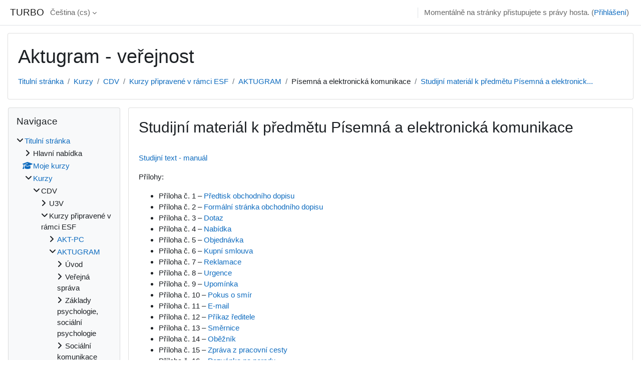

--- FILE ---
content_type: text/html; charset=utf-8
request_url: https://turbo.cdv.tul.cz/mod/page/view.php?id=5996&forceview=1
body_size: 11375
content:
<!DOCTYPE html>

<html  dir="ltr" lang="cs" xml:lang="cs">
<head>
    <title>AKTUGRAM: Studijní materiál k předmětu Písemná a elektronická komunikace | TURBO</title>
    <link rel="shortcut icon" href="https://turbo.cdv.tul.cz/theme/image.php/classic/theme/1729473486/favicon" />
    <meta http-equiv="Content-Type" content="text/html; charset=utf-8" />
<meta name="keywords" content="moodle, AKTUGRAM: Studijní materiál k předmětu Písemná a elektronická komunikace | TURBO" />
<link rel="stylesheet" type="text/css" href="https://turbo.cdv.tul.cz/theme/yui_combo.php?rollup/3.18.1/yui-moodlesimple-min.css" /><script id="firstthemesheet" type="text/css">/** Required in order to fix style inclusion problems in IE with YUI **/</script><link rel="stylesheet" type="text/css" href="https://turbo.cdv.tul.cz/theme/styles.php/classic/1729473486_1/all" />
<script>
//<![CDATA[
var M = {}; M.yui = {};
M.pageloadstarttime = new Date();
M.cfg = {"wwwroot":"https:\/\/turbo.cdv.tul.cz","homeurl":{},"sesskey":"3kgekkvniX","sessiontimeout":"7200","sessiontimeoutwarning":1200,"themerev":"1729473486","slasharguments":1,"theme":"classic","iconsystemmodule":"core\/icon_system_fontawesome","jsrev":"1729473486","admin":"admin","svgicons":true,"usertimezone":"Evropa\/Praha","courseId":137,"courseContextId":11411,"contextid":11464,"contextInstanceId":5996,"langrev":1768964942,"templaterev":"1729473486"};var yui1ConfigFn = function(me) {if(/-skin|reset|fonts|grids|base/.test(me.name)){me.type='css';me.path=me.path.replace(/\.js/,'.css');me.path=me.path.replace(/\/yui2-skin/,'/assets/skins/sam/yui2-skin')}};
var yui2ConfigFn = function(me) {var parts=me.name.replace(/^moodle-/,'').split('-'),component=parts.shift(),module=parts[0],min='-min';if(/-(skin|core)$/.test(me.name)){parts.pop();me.type='css';min=''}
if(module){var filename=parts.join('-');me.path=component+'/'+module+'/'+filename+min+'.'+me.type}else{me.path=component+'/'+component+'.'+me.type}};
YUI_config = {"debug":false,"base":"https:\/\/turbo.cdv.tul.cz\/lib\/yuilib\/3.18.1\/","comboBase":"https:\/\/turbo.cdv.tul.cz\/theme\/yui_combo.php?","combine":true,"filter":null,"insertBefore":"firstthemesheet","groups":{"yui2":{"base":"https:\/\/turbo.cdv.tul.cz\/lib\/yuilib\/2in3\/2.9.0\/build\/","comboBase":"https:\/\/turbo.cdv.tul.cz\/theme\/yui_combo.php?","combine":true,"ext":false,"root":"2in3\/2.9.0\/build\/","patterns":{"yui2-":{"group":"yui2","configFn":yui1ConfigFn}}},"moodle":{"name":"moodle","base":"https:\/\/turbo.cdv.tul.cz\/theme\/yui_combo.php?m\/1729473486\/","combine":true,"comboBase":"https:\/\/turbo.cdv.tul.cz\/theme\/yui_combo.php?","ext":false,"root":"m\/1729473486\/","patterns":{"moodle-":{"group":"moodle","configFn":yui2ConfigFn}},"filter":null,"modules":{"moodle-core-lockscroll":{"requires":["plugin","base-build"]},"moodle-core-actionmenu":{"requires":["base","event","node-event-simulate"]},"moodle-core-dragdrop":{"requires":["base","node","io","dom","dd","event-key","event-focus","moodle-core-notification"]},"moodle-core-formchangechecker":{"requires":["base","event-focus","moodle-core-event"]},"moodle-core-chooserdialogue":{"requires":["base","panel","moodle-core-notification"]},"moodle-core-maintenancemodetimer":{"requires":["base","node"]},"moodle-core-handlebars":{"condition":{"trigger":"handlebars","when":"after"}},"moodle-core-blocks":{"requires":["base","node","io","dom","dd","dd-scroll","moodle-core-dragdrop","moodle-core-notification"]},"moodle-core-event":{"requires":["event-custom"]},"moodle-core-notification":{"requires":["moodle-core-notification-dialogue","moodle-core-notification-alert","moodle-core-notification-confirm","moodle-core-notification-exception","moodle-core-notification-ajaxexception"]},"moodle-core-notification-dialogue":{"requires":["base","node","panel","escape","event-key","dd-plugin","moodle-core-widget-focusafterclose","moodle-core-lockscroll"]},"moodle-core-notification-alert":{"requires":["moodle-core-notification-dialogue"]},"moodle-core-notification-confirm":{"requires":["moodle-core-notification-dialogue"]},"moodle-core-notification-exception":{"requires":["moodle-core-notification-dialogue"]},"moodle-core-notification-ajaxexception":{"requires":["moodle-core-notification-dialogue"]},"moodle-core_availability-form":{"requires":["base","node","event","event-delegate","panel","moodle-core-notification-dialogue","json"]},"moodle-backup-backupselectall":{"requires":["node","event","node-event-simulate","anim"]},"moodle-course-util":{"requires":["node"],"use":["moodle-course-util-base"],"submodules":{"moodle-course-util-base":{},"moodle-course-util-section":{"requires":["node","moodle-course-util-base"]},"moodle-course-util-cm":{"requires":["node","moodle-course-util-base"]}}},"moodle-course-management":{"requires":["base","node","io-base","moodle-core-notification-exception","json-parse","dd-constrain","dd-proxy","dd-drop","dd-delegate","node-event-delegate"]},"moodle-course-categoryexpander":{"requires":["node","event-key"]},"moodle-course-dragdrop":{"requires":["base","node","io","dom","dd","dd-scroll","moodle-core-dragdrop","moodle-core-notification","moodle-course-coursebase","moodle-course-util"]},"moodle-form-shortforms":{"requires":["node","base","selector-css3","moodle-core-event"]},"moodle-form-dateselector":{"requires":["base","node","overlay","calendar"]},"moodle-question-preview":{"requires":["base","dom","event-delegate","event-key","core_question_engine"]},"moodle-question-searchform":{"requires":["base","node"]},"moodle-question-chooser":{"requires":["moodle-core-chooserdialogue"]},"moodle-availability_completion-form":{"requires":["base","node","event","moodle-core_availability-form"]},"moodle-availability_date-form":{"requires":["base","node","event","io","moodle-core_availability-form"]},"moodle-availability_grade-form":{"requires":["base","node","event","moodle-core_availability-form"]},"moodle-availability_group-form":{"requires":["base","node","event","moodle-core_availability-form"]},"moodle-availability_grouping-form":{"requires":["base","node","event","moodle-core_availability-form"]},"moodle-availability_profile-form":{"requires":["base","node","event","moodle-core_availability-form"]},"moodle-mod_assign-history":{"requires":["node","transition"]},"moodle-mod_quiz-util":{"requires":["node","moodle-core-actionmenu"],"use":["moodle-mod_quiz-util-base"],"submodules":{"moodle-mod_quiz-util-base":{},"moodle-mod_quiz-util-slot":{"requires":["node","moodle-mod_quiz-util-base"]},"moodle-mod_quiz-util-page":{"requires":["node","moodle-mod_quiz-util-base"]}}},"moodle-mod_quiz-dragdrop":{"requires":["base","node","io","dom","dd","dd-scroll","moodle-core-dragdrop","moodle-core-notification","moodle-mod_quiz-quizbase","moodle-mod_quiz-util-base","moodle-mod_quiz-util-page","moodle-mod_quiz-util-slot","moodle-course-util"]},"moodle-mod_quiz-autosave":{"requires":["base","node","event","event-valuechange","node-event-delegate","io-form"]},"moodle-mod_quiz-toolboxes":{"requires":["base","node","event","event-key","io","moodle-mod_quiz-quizbase","moodle-mod_quiz-util-slot","moodle-core-notification-ajaxexception"]},"moodle-mod_quiz-modform":{"requires":["base","node","event"]},"moodle-mod_quiz-questionchooser":{"requires":["moodle-core-chooserdialogue","moodle-mod_quiz-util","querystring-parse"]},"moodle-mod_quiz-quizbase":{"requires":["base","node"]},"moodle-message_airnotifier-toolboxes":{"requires":["base","node","io"]},"moodle-filter_glossary-autolinker":{"requires":["base","node","io-base","json-parse","event-delegate","overlay","moodle-core-event","moodle-core-notification-alert","moodle-core-notification-exception","moodle-core-notification-ajaxexception"]},"moodle-editor_atto-editor":{"requires":["node","transition","io","overlay","escape","event","event-simulate","event-custom","node-event-html5","node-event-simulate","yui-throttle","moodle-core-notification-dialogue","moodle-editor_atto-rangy","handlebars","timers","querystring-stringify"]},"moodle-editor_atto-plugin":{"requires":["node","base","escape","event","event-outside","handlebars","event-custom","timers","moodle-editor_atto-menu"]},"moodle-editor_atto-menu":{"requires":["moodle-core-notification-dialogue","node","event","event-custom"]},"moodle-editor_atto-rangy":{"requires":[]},"moodle-report_eventlist-eventfilter":{"requires":["base","event","node","node-event-delegate","datatable","autocomplete","autocomplete-filters"]},"moodle-report_loglive-fetchlogs":{"requires":["base","event","node","io","node-event-delegate"]},"moodle-gradereport_history-userselector":{"requires":["escape","event-delegate","event-key","handlebars","io-base","json-parse","moodle-core-notification-dialogue"]},"moodle-qbank_editquestion-chooser":{"requires":["moodle-core-chooserdialogue"]},"moodle-tool_lp-dragdrop-reorder":{"requires":["moodle-core-dragdrop"]},"moodle-assignfeedback_editpdf-editor":{"requires":["base","event","node","io","graphics","json","event-move","event-resize","transition","querystring-stringify-simple","moodle-core-notification-dialog","moodle-core-notification-alert","moodle-core-notification-warning","moodle-core-notification-exception","moodle-core-notification-ajaxexception"]},"moodle-atto_accessibilitychecker-button":{"requires":["color-base","moodle-editor_atto-plugin"]},"moodle-atto_accessibilityhelper-button":{"requires":["moodle-editor_atto-plugin"]},"moodle-atto_align-button":{"requires":["moodle-editor_atto-plugin"]},"moodle-atto_bold-button":{"requires":["moodle-editor_atto-plugin"]},"moodle-atto_charmap-button":{"requires":["moodle-editor_atto-plugin"]},"moodle-atto_clear-button":{"requires":["moodle-editor_atto-plugin"]},"moodle-atto_collapse-button":{"requires":["moodle-editor_atto-plugin"]},"moodle-atto_emojipicker-button":{"requires":["moodle-editor_atto-plugin"]},"moodle-atto_emoticon-button":{"requires":["moodle-editor_atto-plugin"]},"moodle-atto_equation-button":{"requires":["moodle-editor_atto-plugin","moodle-core-event","io","event-valuechange","tabview","array-extras"]},"moodle-atto_h5p-button":{"requires":["moodle-editor_atto-plugin"]},"moodle-atto_html-codemirror":{"requires":["moodle-atto_html-codemirror-skin"]},"moodle-atto_html-button":{"requires":["promise","moodle-editor_atto-plugin","moodle-atto_html-beautify","moodle-atto_html-codemirror","event-valuechange"]},"moodle-atto_html-beautify":{},"moodle-atto_image-button":{"requires":["moodle-editor_atto-plugin"]},"moodle-atto_indent-button":{"requires":["moodle-editor_atto-plugin"]},"moodle-atto_italic-button":{"requires":["moodle-editor_atto-plugin"]},"moodle-atto_link-button":{"requires":["moodle-editor_atto-plugin"]},"moodle-atto_managefiles-usedfiles":{"requires":["node","escape"]},"moodle-atto_managefiles-button":{"requires":["moodle-editor_atto-plugin"]},"moodle-atto_media-button":{"requires":["moodle-editor_atto-plugin","moodle-form-shortforms"]},"moodle-atto_noautolink-button":{"requires":["moodle-editor_atto-plugin"]},"moodle-atto_orderedlist-button":{"requires":["moodle-editor_atto-plugin"]},"moodle-atto_recordrtc-button":{"requires":["moodle-editor_atto-plugin","moodle-atto_recordrtc-recording"]},"moodle-atto_recordrtc-recording":{"requires":["moodle-atto_recordrtc-button"]},"moodle-atto_rtl-button":{"requires":["moodle-editor_atto-plugin"]},"moodle-atto_strike-button":{"requires":["moodle-editor_atto-plugin"]},"moodle-atto_subscript-button":{"requires":["moodle-editor_atto-plugin"]},"moodle-atto_superscript-button":{"requires":["moodle-editor_atto-plugin"]},"moodle-atto_table-button":{"requires":["moodle-editor_atto-plugin","moodle-editor_atto-menu","event","event-valuechange"]},"moodle-atto_title-button":{"requires":["moodle-editor_atto-plugin"]},"moodle-atto_underline-button":{"requires":["moodle-editor_atto-plugin"]},"moodle-atto_undo-button":{"requires":["moodle-editor_atto-plugin"]},"moodle-atto_unorderedlist-button":{"requires":["moodle-editor_atto-plugin"]}}},"gallery":{"name":"gallery","base":"https:\/\/turbo.cdv.tul.cz\/lib\/yuilib\/gallery\/","combine":true,"comboBase":"https:\/\/turbo.cdv.tul.cz\/theme\/yui_combo.php?","ext":false,"root":"gallery\/1729473486\/","patterns":{"gallery-":{"group":"gallery"}}}},"modules":{"core_filepicker":{"name":"core_filepicker","fullpath":"https:\/\/turbo.cdv.tul.cz\/lib\/javascript.php\/1729473486\/repository\/filepicker.js","requires":["base","node","node-event-simulate","json","async-queue","io-base","io-upload-iframe","io-form","yui2-treeview","panel","cookie","datatable","datatable-sort","resize-plugin","dd-plugin","escape","moodle-core_filepicker","moodle-core-notification-dialogue"]},"core_comment":{"name":"core_comment","fullpath":"https:\/\/turbo.cdv.tul.cz\/lib\/javascript.php\/1729473486\/comment\/comment.js","requires":["base","io-base","node","json","yui2-animation","overlay","escape"]}},"logInclude":[],"logExclude":[],"logLevel":null};
M.yui.loader = {modules: {}};

//]]>
</script>

    <meta name="viewport" content="width=device-width, initial-scale=1.0">
</head>
<body  id="page-mod-page-view" class="format-topics limitedwidth  path-mod path-mod-page chrome dir-ltr lang-cs yui-skin-sam yui3-skin-sam turbo-cdv-tul-cz pagelayout-incourse course-137 context-11464 cmid-5996 cm-type-page category-6 theme ">

<div id="page-wrapper" class="d-print-block">

    <div>
    <a class="sr-only sr-only-focusable" href="#maincontent">Přejít k hlavnímu obsahu</a>
</div><script src="https://turbo.cdv.tul.cz/lib/javascript.php/1729473486/lib/polyfills/polyfill.js"></script>
<script src="https://turbo.cdv.tul.cz/theme/yui_combo.php?rollup/3.18.1/yui-moodlesimple-min.js"></script><script src="https://turbo.cdv.tul.cz/lib/javascript.php/1729473486/lib/javascript-static.js"></script>
<script>
//<![CDATA[
document.body.className += ' jsenabled';
//]]>
</script>



    <nav class="fixed-top navbar navbar-bootswatch navbar-expand moodle-has-zindex">
    
        <a href="https://turbo.cdv.tul.cz/" class="navbar-brand d-flex align-items-center m-1 p-0 aabtn">
                TURBO
        </a>
    
        <ul class="navbar-nav d-none d-md-flex">
            <!-- custom_menu -->
            <li class="dropdown nav-item">
    <a class="dropdown-toggle nav-link" id="drop-down-6971553cc73bb6971553cc568027" data-toggle="dropdown" aria-haspopup="true" aria-expanded="false" href="#" title="Jazyk" aria-controls="drop-down-menu-6971553cc73bb6971553cc568027">
        Čeština ‎(cs)‎
    </a>
    <div class="dropdown-menu" role="menu" id="drop-down-menu-6971553cc73bb6971553cc568027" aria-labelledby="drop-down-6971553cc73bb6971553cc568027">
                <a class="dropdown-item" role="menuitem" href="https://turbo.cdv.tul.cz/mod/page/view.php?id=5996&amp;lang=cs"  >Čeština ‎(cs)‎</a>
                <a class="dropdown-item" role="menuitem" href="https://turbo.cdv.tul.cz/mod/page/view.php?id=5996&amp;lang=de"  lang="de" >Deutsch ‎(de)‎</a>
                <a class="dropdown-item" role="menuitem" href="https://turbo.cdv.tul.cz/mod/page/view.php?id=5996&amp;lang=en"  lang="en" >English ‎(en)‎</a>
                <a class="dropdown-item" role="menuitem" href="https://turbo.cdv.tul.cz/mod/page/view.php?id=5996&amp;lang=en_us"  lang="en-us" >English (United States) ‎(en_us)‎</a>
                <a class="dropdown-item" role="menuitem" href="https://turbo.cdv.tul.cz/mod/page/view.php?id=5996&amp;lang=es"  lang="es" >Español - Internacional ‎(es)‎</a>
                <a class="dropdown-item" role="menuitem" href="https://turbo.cdv.tul.cz/mod/page/view.php?id=5996&amp;lang=fr"  lang="fr" >Français ‎(fr)‎</a>
                <a class="dropdown-item" role="menuitem" href="https://turbo.cdv.tul.cz/mod/page/view.php?id=5996&amp;lang=sk"  lang="sk" >Slovenčina ‎(sk)‎</a>
    </div>
</li>
            <!-- page_heading_menu -->
            
        </ul>
        <div id="usernavigation" class="navbar-nav my-1 ml-auto">
            <div class="divider border-left h-50 align-self-center mx-1"></div>
            
            
            <div class="d-flex align-items-stretch usermenu-container" data-region="usermenu">
                <div class="usermenu"><span class="login nav-link">Momentálně na stránky přistupujete s právy hosta. (<a href="https://turbo.cdv.tul.cz/login/index.php">Přihlášení</a>)</span></div>
            </div>
        </div>
    </nav>

    <div id="page" class="container-fluid d-print-block">
        <header id="page-header" class="row">
    <div class="col-12 pt-3 pb-3">
        <div class="card ">
            <div class="card-body ">
                <div class="d-flex align-items-center">
                    <div class="mr-auto">
                    <div class="page-context-header"><div class="page-header-headings"><h1>Aktugram - veřejnost</h1></div></div>
                    </div>
                    <div class="header-actions-container flex-shrink-0" data-region="header-actions-container">
                    </div>
                </div>
                <div class="d-flex flex-wrap">
                    <div id="page-navbar">
                        <nav aria-label="Navigační panel">
    <ol class="breadcrumb">
                <li class="breadcrumb-item">
                    <a href="https://turbo.cdv.tul.cz/"  >Titulní stránka</a>
                </li>
        
                <li class="breadcrumb-item">
                    <a href="https://turbo.cdv.tul.cz/course/index.php"  >Kurzy</a>
                </li>
        
                <li class="breadcrumb-item">
                    <a href="https://turbo.cdv.tul.cz/course/index.php?categoryid=3"  >CDV</a>
                </li>
        
                <li class="breadcrumb-item">
                    <a href="https://turbo.cdv.tul.cz/course/index.php?categoryid=6"  >Kurzy připravené v rámci ESF</a>
                </li>
        
                <li class="breadcrumb-item">
                    <a href="https://turbo.cdv.tul.cz/course/view.php?id=137"  title="Aktugram - veřejnost">AKTUGRAM</a>
                </li>
        
                <li class="breadcrumb-item"><span>Písemná a elektronická komunikace </span></li>
        
                <li class="breadcrumb-item">
                    <a href="https://turbo.cdv.tul.cz/mod/page/view.php?id=5996" aria-current="page" title="Stránka">Studijní materiál k předmětu Písemná a elektronick...</a>
                </li>
        </ol>
</nav>
                    </div>
                    <div class="ml-auto d-flex">
                        
                    </div>
                    <div id="course-header">
                        
                    </div>
                </div>
            </div>
        </div>
    </div>
</header>

        <div id="page-content" class="row  blocks-pre   d-print-block">
            <div id="region-main-box" class="region-main">
                <section id="region-main" class="region-main-content" aria-label="Obsah">
                    <span class="notifications" id="user-notifications"></span>
                        <span id="maincontent"></span>
                            <h2>Studijní materiál k předmětu Písemná a elektronická komunikace</h2>
                        <div class="activity-header" data-for="page-activity-header">
                                <span class="sr-only">Požadavky na absolvování</span>
                                <div data-region="activity-information" data-activityname="Studijní materiál k předmětu Písemná a elektronická komunikace" class="activity-information">


</div>
</div>
                    <div role="main"><div class="box py-3 generalbox center clearfix"><div class="no-overflow"><p> <a title="Manuál" href="https://turbo.cdv.tul.cz/pluginfile.php/11464/mod_page/content/1/Komunikace/Manual.pdf">Studijní text - manuál</a> </p>
<p>Přílohy:<br /></p>
<ul>
  <li>Příloha č. 1 – <a target="_blank" title="Příloha 1" href="https://turbo.cdv.tul.cz/pluginfile.php/11464/mod_page/content/1/Komunikace/Priloha1.pdf">Předtisk obchodního dopisu</a></li>
  <li>Příloha č. 2 – <a href="https://turbo.cdv.tul.cz/pluginfile.php/11464/mod_page/content/1/Komunikace/Priloha_c._2.pdf" target="_blank" title="Příloha 2">Formální stránka obchodního dopisu</a></li>
  <li>Příloha č. 3 – <a href="https://turbo.cdv.tul.cz/pluginfile.php/11464/mod_page/content/1/Komunikace/Priloha_c._3.pdf" target="_blank" title="Příloha 3">Dotaz</a></li>
  <li>Příloha č. 4 – <a href="https://turbo.cdv.tul.cz/pluginfile.php/11464/mod_page/content/1/Komunikace/Priloha_c._4.pdf" title="Příloha 4" target="_blank">Nabídka</a></li>
  <li>Příloha č. 5 – <a href="https://turbo.cdv.tul.cz/pluginfile.php/11464/mod_page/content/1/Komunikace/Priloha_c._5.pdf" target="_blank" title="Příloha 5">Objednávka</a></li>
  <li>Příloha č. 6 – <a href="https://turbo.cdv.tul.cz/pluginfile.php/11464/mod_page/content/1/Komunikace/Priloha_c._6.pdf" target="_blank" title="Příloha 6">Kupní smlouva</a></li>
  <li>Příloha č. 7 – <a href="https://turbo.cdv.tul.cz/pluginfile.php/11464/mod_page/content/1/Komunikace/Priloha_c._7.pdf" target="_blank" title="Příloha 7">Reklamace</a></li>
  <li>Příloha č. 8 – <a href="https://turbo.cdv.tul.cz/pluginfile.php/11464/mod_page/content/1/Komunikace/Priloha_c._8.pdf" target="_blank" title="Příloha 8">Urgence</a></li>
  <li>Příloha č. 9 – <a href="https://turbo.cdv.tul.cz/pluginfile.php/11464/mod_page/content/1/Komunikace/Priloha_c._9.pdf" target="_blank" title="Příloha 9">Upomínka</a></li>
  <li>Příloha č. 10 – <a href="https://turbo.cdv.tul.cz/pluginfile.php/11464/mod_page/content/1/Komunikace/Priloha_c._10.pdf" target="_blank" title="Příloha 10">Pokus o smír</a></li>
  <li>Příloha č. 11 – <a href="https://turbo.cdv.tul.cz/pluginfile.php/11464/mod_page/content/1/Komunikace/Priloha_c._11.pdf" target="_blank" title="Příloha 11">E-mail</a></li>
  <li>Příloha č. 12 – <a href="https://turbo.cdv.tul.cz/pluginfile.php/11464/mod_page/content/1/Komunikace/Priloha_c._12.pdf" target="_blank" title="Příloha 12">Příkaz ředitele</a></li>
  <li>Příloha č. 13 – <a href="https://turbo.cdv.tul.cz/pluginfile.php/11464/mod_page/content/1/Komunikace/Priloha_c._13.pdf" target="_blank" title="Příloha 13">Směrnice</a></li>
  <li>Příloha č. 14 –<a href="https://turbo.cdv.tul.cz/pluginfile.php/11464/mod_page/content/1/Komunikace/Priloha_c._14.pdf" target="_blank" title="Příloha 14"> Oběžník</a></li>
  <li>Příloha č. 15 – <a title="Příloha 15" href="https://turbo.cdv.tul.cz/pluginfile.php/11464/mod_page/content/1/Komunikace/Priloha_c._15.pdf">Zpráva z pracovní cesty</a></li>
  <li>Příloha č. 16 – <a title="Příloha 16" href="https://turbo.cdv.tul.cz/pluginfile.php/11464/mod_page/content/1/Komunikace/Priloha_c._16.pdf">Pozvánka na poradu</a></li>
  <li>Příloha č. 17 – <a title="Příloha 17" href="https://turbo.cdv.tul.cz/pluginfile.php/11464/mod_page/content/1/Komunikace/Priloha_c._17.pdf">Prezenční listina</a></li>
  <li>Příloha č. 18 – <a title="porada" href="https://turbo.cdv.tul.cz/pluginfile.php/11464/mod_page/content/1/Komunikace/Priloha_c._18.pdf">Zápis z porady</a> </li>
  <li>Příloha č. 19 – <a title="Příloha 19" href="https://turbo.cdv.tul.cz/pluginfile.php/11464/mod_page/content/1/Komunikace/Priloha_c._19.pdf">Osobní dopis</a></li>
  <li>Příloha č. 20 – <a title="Příloha 20" href="https://turbo.cdv.tul.cz/pluginfile.php/11464/mod_page/content/1/Komunikace/Priloha_c._20.pdf">Žádost</a></li>
  <li>Příloha č. 21 – <a title="Příloha 21" href="https://turbo.cdv.tul.cz/pluginfile.php/11464/mod_page/content/1/Komunikace/Priloha_c._21.pdf">Žádost o místo</a></li>
  <li>Příloha č. 22 – <a title="Příloha 22" href="https://turbo.cdv.tul.cz/pluginfile.php/11464/mod_page/content/1/Komunikace/Priloha_c._22.pdf">Životopis</a></li>
  <li>Příloha č. 23 – <a title="Příloha 23" href="https://turbo.cdv.tul.cz/pluginfile.php/11464/mod_page/content/1/Komunikace/Priloha_c._23.pdf">Evropský životopis – formulář</a> (ve <a href="https://turbo.cdv.tul.cz/pluginfile.php/11464/mod_page/content/1/Komunikace/EUROPEAN.doc" title="Příloha - word">Wordu</a>)</li>
  <li>Příloha č. 24 – <a title="Příloha 24" href="https://turbo.cdv.tul.cz/pluginfile.php/11464/mod_page/content/1/Komunikace/Priloha_c._24.pdf">Evropský životopis – vyplněný formulář</a></li>
</ul></div></div><div class="modified">Naposledy změněno: čtvrtek, 24. listopadu 2011, 15.44</div></div>
                    <div class="mt-5 mb-1 activity-navigation container-fluid">
<div class="row">
    <div class="col-md-4">        <div class="float-left">
                <a href="https://turbo.cdv.tul.cz/mod/book/view.php?id=5995&forceview=1" id="prev-activity-link" class="btn btn-link" >&#x25C0;&#xFE0E; Případová studie - Týmová práce</a>

        </div>
</div>
    <div class="col-md-4">        <div class="mdl-align">
            <div class="urlselect">
    <form method="post" action="https://turbo.cdv.tul.cz/course/jumpto.php" class="form-inline" id="url_select_f6971553cc568028">
        <input type="hidden" name="sesskey" value="3kgekkvniX">
            <label for="jump-to-activity" class="sr-only">
                Přejít na...
            </label>
        <select  id="jump-to-activity" class="custom-select urlselect" name="jump"
                 >
                    <option value="" selected>Přejít na...</option>
                    <option value="/mod/page/view.php?id=5951&amp;forceview=1" >Základní informace o studiu</option>
                    <option value="/mod/resource/view.php?id=5952&amp;forceview=1" >Studijní plán kurzu</option>
                    <option value="/mod/book/view.php?id=5953&amp;forceview=1" >Sylaby jednotlivých předmětů</option>
                    <option value="/mod/page/view.php?id=5957&amp;forceview=1" >Shrnutí učiva: PowerPointové prezentace přednášek</option>
                    <option value="/mod/book/view.php?id=5959&amp;forceview=1" >Úvod do problematiky veřejné správy</option>
                    <option value="/mod/book/view.php?id=5960&amp;forceview=1" >Ústavní pořádek České republiky</option>
                    <option value="/mod/book/view.php?id=5961&amp;forceview=1" >Vybrané problémy veřejné správy</option>
                    <option value="/mod/book/view.php?id=5963&amp;forceview=1" >Případová studie: prezident České republiky</option>
                    <option value="/mod/book/view.php?id=5965&amp;forceview=1" >Základy obecné psychologie - doplňující studijní materiál</option>
                    <option value="/mod/book/view.php?id=5969&amp;forceview=1" >Studijní text Janošová, P. Základy sociální psychologie</option>
                    <option value="/mod/book/view.php?id=5970&amp;forceview=1" >HadjMoussová, Z. Doplňující text ze sociální psychologie</option>
                    <option value="/mod/resource/view.php?id=5973&amp;forceview=1" >Přednáška k modulu Sociální komunikace</option>
                    <option value="/mod/resource/view.php?id=5974&amp;forceview=1" >Sociální komunikace - verze k tisku</option>
                    <option value="/mod/book/view.php?id=5975&amp;forceview=1" >Případová studie - Telefonování</option>
                    <option value="/mod/book/view.php?id=5976&amp;forceview=1" >Případová studie - Náhodné setkání</option>
                    <option value="/mod/book/view.php?id=5977&amp;forceview=1" >Případová studie - Obchodní jednání</option>
                    <option value="/mod/book/view.php?id=5978&amp;forceview=1" >Daňové zákony</option>
                    <option value="/mod/book/view.php?id=5979&amp;forceview=1" >Peníze, peněžní prostředky, banky</option>
                    <option value="/mod/book/view.php?id=5980&amp;forceview=1" >Finanční řízení pro nefinančníky</option>
                    <option value="/mod/page/view.php?id=5981&amp;forceview=1" >Shrnutí učiva: PowerPointové prezentace přednášek</option>
                    <option value="/mod/book/view.php?id=5983&amp;forceview=1" >Případová studie: Alterntivní formy financování</option>
                    <option value="/mod/book/view.php?id=5984&amp;forceview=1" >Případová studie: Finanční analýza podnikatelského subjektu</option>
                    <option value="/mod/book/view.php?id=5985&amp;forceview=1" >Případová studie: SWOT analýza podnikatelského subjektu</option>
                    <option value="/mod/book/view.php?id=5986&amp;forceview=1" >Případová studie: Telefonické domlouvání schůzky</option>
                    <option value="/mod/book/view.php?id=5987&amp;forceview=1" >Případová studie: Pohovor</option>
                    <option value="/mod/book/view.php?id=5988&amp;forceview=1" >Případová studie: Průběh pohovoru</option>
                    <option value="/mod/book/view.php?id=5989&amp;forceview=1" >Případová studie: Ještě jednou průběh pohovoru</option>
                    <option value="/mod/book/view.php?id=5990&amp;forceview=1" >Případová studie: Pohovor – nepříjemné otázky</option>
                    <option value="/mod/book/view.php?id=5991&amp;forceview=1" >Případová studie: Konflikt v kanceláři</option>
                    <option value="/mod/book/view.php?id=5992&amp;forceview=1" >Případová studie: Kamarádi (na pracovišti)</option>
                    <option value="/mod/book/view.php?id=5993&amp;forceview=1" >Případová studie: Kdo je tu vedoucím?</option>
                    <option value="/mod/book/view.php?id=5994&amp;forceview=1" > Případová studie - Poplach na pracovišti  	 	</option>
                    <option value="/mod/book/view.php?id=5995&amp;forceview=1" >Případová studie - Týmová práce</option>
                    <option value="/mod/resource/view.php?id=5998&amp;forceview=1" >Shrnutí učiva: prezentace z přednášky</option>
                    <option value="/mod/page/view.php?id=5999&amp;forceview=1" >PowerPointové prezentace přednášek k 1. semestru</option>
                    <option value="/mod/page/view.php?id=6000&amp;forceview=1" >PowerPointové prezentace přednášek ke 2. semetru</option>
                    <option value="/mod/page/view.php?id=6003&amp;forceview=1" >Cvičení 1: Hranaté součásti</option>
                    <option value="/mod/page/view.php?id=6004&amp;forceview=1" >Cvičení 2: Rotační součásti</option>
                    <option value="/mod/page/view.php?id=6005&amp;forceview=1" >Cvičení 3: Odlitky</option>
                    <option value="/mod/page/view.php?id=6006&amp;forceview=1" >Cvičení 4: Obrobky</option>
                    <option value="/mod/page/view.php?id=6007&amp;forceview=1" >Cvičení 5: Sestavy</option>
                    <option value="/mod/page/view.php?id=6008&amp;forceview=1" >Cvičení 6: Plechové součásti</option>
                    <option value="/mod/page/view.php?id=6009&amp;forceview=1" >Cvičení 7 Knoflíky</option>
        </select>
            <noscript>
                <input type="submit" class="btn btn-secondary ml-1" value="Proveď">
            </noscript>
    </form>
</div>

        </div>
</div>
    <div class="col-md-4">        <div class="float-right">
                <a href="https://turbo.cdv.tul.cz/mod/resource/view.php?id=5998&forceview=1" id="next-activity-link" class="btn btn-link" >Shrnutí učiva: prezentace z přednášky &#x25B6;&#xFE0E;</a>

        </div>
</div>
</div>
</div>
                    
                </section>
            </div>
            <div class="columnleft blockcolumn  has-blocks ">
                <section data-region="blocks-column" class="d-print-none" aria-label="Bloky">
                    <aside id="block-region-side-pre" class="block-region" data-blockregion="side-pre" data-droptarget="1"><a href="#sb-1" class="sr-only sr-only-focusable">Přeskočit: Navigace</a>

<section id="inst1341"
     class=" block_navigation block  card mb-3"
     role="navigation"
     data-block="navigation"
     data-instance-id="1341"
          aria-labelledby="instance-1341-header"
     >

    <div class="card-body p-3">

            <h5 id="instance-1341-header" class="card-title d-inline">Navigace</h5>


        <div class="card-text content mt-3">
            <ul class="block_tree list" role="tree" data-ajax-loader="block_navigation/nav_loader"><li class="type_unknown depth_1 contains_branch" role="treeitem" aria-expanded="true" aria-owns="random6971553cc56803_group" data-collapsible="false" aria-labelledby="random6971553cc56802_label_1_1"><p class="tree_item branch navigation_node"><a tabindex="-1" id="random6971553cc56802_label_1_1" href="https://turbo.cdv.tul.cz/">Titulní stránka</a></p><ul id="random6971553cc56803_group" role="group"><li class="type_course depth_2 contains_branch" role="treeitem" aria-expanded="false" aria-owns="random6971553cc56805_group" aria-labelledby="random6971553cc56804_label_2_2"><p class="tree_item branch"><span tabindex="-1" id="random6971553cc56804_label_2_2" title="Testovací server CDV">Hlavní nabídka</span></p><ul id="random6971553cc56805_group" role="group" aria-hidden="true"><li class="type_custom depth_3 item_with_icon" role="treeitem" aria-labelledby="random6971553cc56806_label_3_4"><p class="tree_item hasicon"><a tabindex="-1" id="random6971553cc56806_label_3_4" href="https://turbo.cdv.tul.cz/my/courses.php"><i class="icon fa fa-square fa-fw navicon" aria-hidden="true"  ></i><span class="item-content-wrap">Moje kurzy</span></a></p></li><li class="type_activity depth_3 item_with_icon" role="treeitem" aria-labelledby="random6971553cc56806_label_3_5"><p class="tree_item hasicon"><a tabindex="-1" id="random6971553cc56806_label_3_5" title="Fórum" href="https://turbo.cdv.tul.cz/mod/forum/view.php?id=1"><img class="icon navicon" alt="Fórum" title="Fórum" src="https://turbo.cdv.tul.cz/theme/image.php/classic/forum/1729473486/monologo" /><span class="item-content-wrap">Novinky</span></a></p></li><li class="type_activity depth_3 item_with_icon" role="treeitem" aria-labelledby="random6971553cc56806_label_3_6"><p class="tree_item hasicon"><a tabindex="-1" id="random6971553cc56806_label_3_6" title="Fórum" href="https://turbo.cdv.tul.cz/mod/forum/view.php?id=16"><img class="icon navicon" alt="Fórum" title="Fórum" src="https://turbo.cdv.tul.cz/theme/image.php/classic/forum/1729473486/monologo" /><span class="item-content-wrap">Připomínky a hlášení problémů</span></a></p></li></ul></li><li class="type_system depth_2 item_with_icon" role="treeitem" aria-labelledby="random6971553cc56804_label_2_7"><p class="tree_item hasicon"><a tabindex="-1" id="random6971553cc56804_label_2_7" href="https://turbo.cdv.tul.cz/my/courses.php"><i class="icon fa fa-graduation-cap fa-fw navicon" aria-hidden="true"  ></i><span class="item-content-wrap">Moje kurzy</span></a></p></li><li class="type_system depth_2 contains_branch" role="treeitem" aria-expanded="true" aria-owns="random6971553cc568011_group" aria-labelledby="random6971553cc56804_label_2_8"><p class="tree_item branch canexpand"><a tabindex="-1" id="random6971553cc56804_label_2_8" href="https://turbo.cdv.tul.cz/course/index.php">Kurzy</a></p><ul id="random6971553cc568011_group" role="group"><li class="type_category depth_3 contains_branch" role="treeitem" aria-expanded="true" aria-owns="random6971553cc568013_group" aria-labelledby="random6971553cc568012_label_3_9"><p class="tree_item branch canexpand"><span tabindex="-1" id="random6971553cc568012_label_3_9">CDV</span></p><ul id="random6971553cc568013_group" role="group"><li class="type_category depth_4 contains_branch" role="treeitem" aria-expanded="false" data-requires-ajax="true" data-loaded="false" data-node-id="expandable_branch_10_11" data-node-key="11" data-node-type="10" aria-labelledby="random6971553cc568014_label_4_10"><p class="tree_item branch" id="expandable_branch_10_11"><span tabindex="-1" id="random6971553cc568014_label_4_10">U3V</span></p></li><li class="type_category depth_4 contains_branch" role="treeitem" aria-expanded="true" aria-owns="random6971553cc568015_group" aria-labelledby="random6971553cc568014_label_4_11"><p class="tree_item branch canexpand"><span tabindex="-1" id="random6971553cc568014_label_4_11">Kurzy připravené v rámci ESF</span></p><ul id="random6971553cc568015_group" role="group"><li class="type_course depth_5 contains_branch" role="treeitem" aria-expanded="false" data-requires-ajax="true" data-loaded="false" data-node-id="expandable_branch_20_138" data-node-key="138" data-node-type="20" aria-labelledby="random6971553cc568016_label_5_12"><p class="tree_item branch" id="expandable_branch_20_138"><a tabindex="-1" id="random6971553cc568016_label_5_12" title="Aktugram PC" href="https://turbo.cdv.tul.cz/course/view.php?id=138">AKT-PC</a></p></li><li class="type_course depth_5 contains_branch" role="treeitem" aria-expanded="true" aria-owns="random6971553cc568017_group" aria-labelledby="random6971553cc568016_label_5_13"><p class="tree_item branch canexpand"><a tabindex="-1" id="random6971553cc568016_label_5_13" title="Aktugram - veřejnost" href="https://turbo.cdv.tul.cz/course/view.php?id=137">AKTUGRAM</a></p><ul id="random6971553cc568017_group" role="group"><li class="type_structure depth_6 contains_branch" role="treeitem" aria-expanded="false" data-requires-ajax="true" data-loaded="false" data-node-id="expandable_branch_30_1536" data-node-key="1536" data-node-type="30" aria-labelledby="random6971553cc568018_label_6_14"><p class="tree_item branch" id="expandable_branch_30_1536"><span tabindex="-1" id="random6971553cc568018_label_6_14">Úvod</span></p></li><li class="type_structure depth_6 contains_branch" role="treeitem" aria-expanded="false" data-requires-ajax="true" data-loaded="false" data-node-id="expandable_branch_30_1541" data-node-key="1541" data-node-type="30" aria-labelledby="random6971553cc568018_label_6_15"><p class="tree_item branch" id="expandable_branch_30_1541"><span tabindex="-1" id="random6971553cc568018_label_6_15">Veřejná správa</span></p></li><li class="type_structure depth_6 contains_branch" role="treeitem" aria-expanded="false" data-requires-ajax="true" data-loaded="false" data-node-id="expandable_branch_30_1542" data-node-key="1542" data-node-type="30" aria-labelledby="random6971553cc568018_label_6_16"><p class="tree_item branch" id="expandable_branch_30_1542"><span tabindex="-1" id="random6971553cc568018_label_6_16">Základy psychologie, sociální psychologie</span></p></li><li class="type_structure depth_6 contains_branch" role="treeitem" aria-expanded="false" data-requires-ajax="true" data-loaded="false" data-node-id="expandable_branch_30_1543" data-node-key="1543" data-node-type="30" aria-labelledby="random6971553cc568018_label_6_17"><p class="tree_item branch" id="expandable_branch_30_1543"><span tabindex="-1" id="random6971553cc568018_label_6_17">Sociální komunikace</span></p></li><li class="type_structure depth_6 contains_branch" role="treeitem" aria-expanded="false" data-requires-ajax="true" data-loaded="false" data-node-id="expandable_branch_30_1544" data-node-key="1544" data-node-type="30" aria-labelledby="random6971553cc568018_label_6_18"><p class="tree_item branch" id="expandable_branch_30_1544"><span tabindex="-1" id="random6971553cc568018_label_6_18">Základy finančních dovedností pro nefinančníky</span></p></li><li class="type_structure depth_6 contains_branch" role="treeitem" aria-expanded="false" data-requires-ajax="true" data-loaded="false" data-node-id="expandable_branch_30_1545" data-node-key="1545" data-node-type="30" aria-labelledby="random6971553cc568018_label_6_19"><p class="tree_item branch" id="expandable_branch_30_1545"><span tabindex="-1" id="random6971553cc568018_label_6_19">Komunikace v pracovním prostředí </span></p></li><li class="type_structure depth_6 contains_branch" role="treeitem" aria-expanded="true" aria-owns="random6971553cc568019_group" aria-labelledby="random6971553cc568018_label_6_20"><p class="tree_item branch"><span tabindex="-1" id="random6971553cc568018_label_6_20">Písemná a elektronická komunikace </span></p><ul id="random6971553cc568019_group" role="group"><li class="type_activity depth_7 item_with_icon current_branch" role="treeitem" aria-labelledby="random6971553cc568020_label_7_21"><p class="tree_item hasicon active_tree_node"><a tabindex="-1" id="random6971553cc568020_label_7_21" title="Stránka" href="https://turbo.cdv.tul.cz/mod/page/view.php?id=5996"><img class="icon navicon" alt="Stránka" title="Stránka" src="https://turbo.cdv.tul.cz/theme/image.php/classic/page/1729473486/monologo" /><span class="item-content-wrap">Studijní materiál k předmětu Písemná a elektronick...</span></a></p></li><li class="type_activity depth_7 item_with_icon" role="treeitem" aria-labelledby="random6971553cc568020_label_7_23"><p class="tree_item hasicon"><a href="https://turbo.cdv.tul.cz/mod/resource/view.php?id=5998" id="random6971553cc568020_label_7_23" class=""  tabindex="-1"  title="Soubor" ><img class="icon navicon" alt="Soubor" title="Soubor" src="https://turbo.cdv.tul.cz/theme/image.php/classic/resource/1729473486/monologo" /><span class="item-content-wrap">Shrnutí učiva: prezentace z přednášky</span></a></p></li></ul></li><li class="type_structure depth_6 contains_branch" role="treeitem" aria-expanded="false" data-requires-ajax="true" data-loaded="false" data-node-id="expandable_branch_30_1548" data-node-key="1548" data-node-type="30" aria-labelledby="random6971553cc568018_label_6_24"><p class="tree_item branch" id="expandable_branch_30_1548"><span tabindex="-1" id="random6971553cc568018_label_6_24">Evropská unie </span></p></li><li class="type_structure depth_6 contains_branch" role="treeitem" aria-expanded="false" data-requires-ajax="true" data-loaded="false" data-node-id="expandable_branch_30_1549" data-node-key="1549" data-node-type="30" aria-labelledby="random6971553cc568018_label_6_25"><p class="tree_item branch" id="expandable_branch_30_1549"><span tabindex="-1" id="random6971553cc568018_label_6_25">PC pro pokročilé</span></p></li></ul></li><li class="type_course depth_5 contains_branch" role="treeitem" aria-expanded="false" data-requires-ajax="true" data-loaded="false" data-node-id="expandable_branch_20_73" data-node-key="73" data-node-type="20" aria-labelledby="random6971553cc568016_label_5_26"><p class="tree_item branch" id="expandable_branch_20_73"><a tabindex="-1" id="random6971553cc568016_label_5_26" title="EDUPROB veřejnost" href="https://turbo.cdv.tul.cz/course/view.php?id=73">EDU-V</a></p></li><li class="type_course depth_5 contains_branch" role="treeitem" aria-expanded="false" data-requires-ajax="true" data-loaded="false" data-node-id="expandable_branch_20_76" data-node-key="76" data-node-type="20" aria-labelledby="random6971553cc568016_label_5_27"><p class="tree_item branch" id="expandable_branch_20_76"><a tabindex="-1" id="random6971553cc568016_label_5_27" title="Kurz pro výchovné poradce veřejnost" href="https://turbo.cdv.tul.cz/course/view.php?id=76">POR12_1</a></p></li></ul></li><li class="type_category depth_4 contains_branch" role="treeitem" aria-expanded="false" data-requires-ajax="true" data-loaded="false" data-node-id="expandable_branch_10_8" data-node-key="8" data-node-type="10" aria-labelledby="random6971553cc568014_label_4_28"><p class="tree_item branch" id="expandable_branch_10_8"><span tabindex="-1" id="random6971553cc568014_label_4_28">Vnitřní jazyková škola</span></p></li><li class="type_category depth_4 contains_branch" role="treeitem" aria-expanded="false" data-requires-ajax="true" data-loaded="false" data-node-id="expandable_branch_10_10" data-node-key="10" data-node-type="10" aria-labelledby="random6971553cc568014_label_4_29"><p class="tree_item branch" id="expandable_branch_10_10"><span tabindex="-1" id="random6971553cc568014_label_4_29">Vnitřní jazyková škola - Cvičení</span></p></li><li class="type_category depth_4 contains_branch" role="treeitem" aria-expanded="false" data-requires-ajax="true" data-loaded="false" data-node-id="expandable_branch_10_14" data-node-key="14" data-node-type="10" aria-labelledby="random6971553cc568014_label_4_30"><p class="tree_item branch" id="expandable_branch_10_14"><span tabindex="-1" id="random6971553cc568014_label_4_30">Vnitřní jazyková škola - výuka</span></p></li><li class="type_course depth_4 item_with_icon" role="treeitem" aria-labelledby="random6971553cc568014_label_4_31"><p class="tree_item hasicon"><a tabindex="-1" id="random6971553cc568014_label_4_31" title="Zajímavosti pro ZŠ" href="https://turbo.cdv.tul.cz/course/view.php?id=143"><i class="icon fa fa-graduation-cap fa-fw navicon" aria-hidden="true"  ></i><span class="item-content-wrap">ZZŠ</span></a></p></li></ul></li><li class="type_category depth_3 contains_branch" role="treeitem" aria-expanded="false" data-requires-ajax="true" data-loaded="false" data-node-id="expandable_branch_10_1" data-node-key="1" data-node-type="10" aria-labelledby="random6971553cc568012_label_3_32"><p class="tree_item branch" id="expandable_branch_10_1"><span tabindex="-1" id="random6971553cc568012_label_3_32">Různé</span></p></li><li class="type_category depth_3 contains_branch" role="treeitem" aria-expanded="false" data-requires-ajax="true" data-loaded="false" data-node-id="expandable_branch_10_2" data-node-key="2" data-node-type="10" aria-labelledby="random6971553cc568012_label_3_33"><p class="tree_item branch" id="expandable_branch_10_2"><span tabindex="-1" id="random6971553cc568012_label_3_33">Cvičné kurzy</span></p></li><li class="type_category depth_3 contains_branch" role="treeitem" aria-expanded="false" data-requires-ajax="true" data-loaded="false" data-node-id="expandable_branch_10_4" data-node-key="4" data-node-type="10" aria-labelledby="random6971553cc568012_label_3_34"><p class="tree_item branch" id="expandable_branch_10_4"><span tabindex="-1" id="random6971553cc568012_label_3_34">KFÚ</span></p></li><li class="type_category depth_3 contains_branch" role="treeitem" aria-expanded="false" data-requires-ajax="true" data-loaded="false" data-node-id="expandable_branch_10_5" data-node-key="5" data-node-type="10" aria-labelledby="random6971553cc568012_label_3_35"><p class="tree_item branch" id="expandable_branch_10_5"><span tabindex="-1" id="random6971553cc568012_label_3_35">Textil</span></p></li><li class="type_category depth_3 contains_branch" role="treeitem" aria-expanded="false" data-requires-ajax="true" data-loaded="false" data-node-id="expandable_branch_10_7" data-node-key="7" data-node-type="10" aria-labelledby="random6971553cc568012_label_3_36"><p class="tree_item branch" id="expandable_branch_10_7"><span tabindex="-1" id="random6971553cc568012_label_3_36">Konference</span></p></li></ul></li></ul></li></ul>
            <div class="footer"></div>
            
        </div>

    </div>

</section>

  <span id="sb-1"></span></aside>
                </section>
            </div>

            <div class="columnright blockcolumn ">
                <section data-region="blocks-column" class="d-print-none" aria-label="Bloky">
                    <aside id="block-region-side-post" class="block-region" data-blockregion="side-post" data-droptarget="1"></aside>
                </section>
            </div>
        </div>
    </div>
    
    <footer id="page-footer" class="footer-dark bg-dark text-light">
        <div class="container footer-dark-inner">
            <div id="course-footer"></div>
            <div class="pb-3">
                    <div class="footer-support-link"><a href="https://turbo.cdv.tul.cz/user/contactsitesupport.php"><i class="icon fa fa-envelope-o fa-fw " aria-hidden="true"  ></i>Kontaktujte podporu stránek</a></div>
            </div>
    
            <div class="logininfo">Momentálně na stránky přistupujete s právy hosta. (<a href="https://turbo.cdv.tul.cz/login/index.php">Přihlášení</a>)</div>
            <div class="tool_usertours-resettourcontainer"></div>
            <div class="homelink"><a href="https://turbo.cdv.tul.cz/course/view.php?id=137">AKTUGRAM</a></div>
            <nav class="nav navbar-nav d-md-none" aria-label="Vlastní nabídka">
                    <ul class="list-unstyled pt-3">
                                        <li><a href="#" title="Jazyk">Čeština ‎(cs)‎</a></li>
                                    <li>
                                        <ul class="list-unstyled ml-3">
                                                            <li><a href="https://turbo.cdv.tul.cz/mod/page/view.php?id=5996&amp;lang=cs" title="Jazyk">Čeština ‎(cs)‎</a></li>
                                                            <li><a href="https://turbo.cdv.tul.cz/mod/page/view.php?id=5996&amp;lang=de" title="Jazyk">Deutsch ‎(de)‎</a></li>
                                                            <li><a href="https://turbo.cdv.tul.cz/mod/page/view.php?id=5996&amp;lang=en" title="Jazyk">English ‎(en)‎</a></li>
                                                            <li><a href="https://turbo.cdv.tul.cz/mod/page/view.php?id=5996&amp;lang=en_us" title="Jazyk">English (United States) ‎(en_us)‎</a></li>
                                                            <li><a href="https://turbo.cdv.tul.cz/mod/page/view.php?id=5996&amp;lang=es" title="Jazyk">Español - Internacional ‎(es)‎</a></li>
                                                            <li><a href="https://turbo.cdv.tul.cz/mod/page/view.php?id=5996&amp;lang=fr" title="Jazyk">Français ‎(fr)‎</a></li>
                                                            <li><a href="https://turbo.cdv.tul.cz/mod/page/view.php?id=5996&amp;lang=sk" title="Jazyk">Slovenčina ‎(sk)‎</a></li>
                                        </ul>
                                    </li>
                    </ul>
            </nav>
            <div class="tool_dataprivacy"><a href="https://turbo.cdv.tul.cz/admin/tool/dataprivacy/summary.php">Souhrn uchovávaných dat</a></div>
            
            <script>
//<![CDATA[
var require = {
    baseUrl : 'https://turbo.cdv.tul.cz/lib/requirejs.php/1729473486/',
    // We only support AMD modules with an explicit define() statement.
    enforceDefine: true,
    skipDataMain: true,
    waitSeconds : 0,

    paths: {
        jquery: 'https://turbo.cdv.tul.cz/lib/javascript.php/1729473486/lib/jquery/jquery-3.7.1.min',
        jqueryui: 'https://turbo.cdv.tul.cz/lib/javascript.php/1729473486/lib/jquery/ui-1.13.2/jquery-ui.min',
        jqueryprivate: 'https://turbo.cdv.tul.cz/lib/javascript.php/1729473486/lib/requirejs/jquery-private'
    },

    // Custom jquery config map.
    map: {
      // '*' means all modules will get 'jqueryprivate'
      // for their 'jquery' dependency.
      '*': { jquery: 'jqueryprivate' },
      // Stub module for 'process'. This is a workaround for a bug in MathJax (see MDL-60458).
      '*': { process: 'core/first' },

      // 'jquery-private' wants the real jQuery module
      // though. If this line was not here, there would
      // be an unresolvable cyclic dependency.
      jqueryprivate: { jquery: 'jquery' }
    }
};

//]]>
</script>
<script src="https://turbo.cdv.tul.cz/lib/javascript.php/1729473486/lib/requirejs/require.min.js"></script>
<script>
//<![CDATA[
M.util.js_pending("core/first");
require(['core/first'], function() {
require(['core/prefetch'])
;
M.util.js_pending('filter_mathjaxloader/loader'); require(['filter_mathjaxloader/loader'], function(amd) {amd.configure({"mathjaxconfig":"\nMathJax.Hub.Config({\n    config: [\"Accessible.js\", \"Safe.js\"],\n    errorSettings: { message: [\"!\"] },\n    skipStartupTypeset: true,\n    messageStyle: \"none\"\n});\n","lang":"cs"}); M.util.js_complete('filter_mathjaxloader/loader');});;
require(["media_videojs/loader"], function(loader) {
    loader.setUp('cs');
});;
function legacy_activity_onclick_handler_1(e) { e.halt(); window.open('https://turbo.cdv.tul.cz/mod/resource/view.php?id=5998&redirect=1', '', 'width=620,height=450,toolbar=no,location=no,menubar=no,copyhistory=no,status=no,directories=no,scrollbars=yes,resizable=yes'); return false; };

    require(['core/yui'], function(Y) {
            Y.on('click', legacy_activity_onclick_handler_1, '#random6971553cc568020_label_7_23', null);
    });
;
M.util.js_pending('block_navigation/navblock'); require(['block_navigation/navblock'], function(amd) {amd.init("1341"); M.util.js_complete('block_navigation/navblock');});;
M.util.js_pending('block_settings/settingsblock'); require(['block_settings/settingsblock'], function(amd) {amd.init("1342", null); M.util.js_complete('block_settings/settingsblock');});;
M.util.js_pending('core_courseformat/local/content/activity_header'); require(['core_courseformat/local/content/activity_header'], function(amd) {amd.init(); M.util.js_complete('core_courseformat/local/content/activity_header');});;

require(['jquery', 'core/custom_interaction_events'], function($, CustomEvents) {
    CustomEvents.define('#single_select6971553cc568026', [CustomEvents.events.accessibleChange]);
    $('#single_select6971553cc568026').on(CustomEvents.events.accessibleChange, function() {
        var ignore = $(this).find(':selected').attr('data-ignore');
        if (typeof ignore === typeof undefined) {
            $('#single_select_f6971553cc568025').submit();
        }
    });
});
;

        require(['jquery', 'core/custom_interaction_events'], function($, CustomEvents) {
            CustomEvents.define('#jump-to-activity', [CustomEvents.events.accessibleChange]);
            $('#jump-to-activity').on(CustomEvents.events.accessibleChange, function() {
                if ($(this).val()) {
                    $('#url_select_f6971553cc568028').submit();
                }
            });
        });
    ;

require(['jquery', 'core/custom_interaction_events'], function($, CustomEvents) {
    CustomEvents.define('#single_select6971553cc568030', [CustomEvents.events.accessibleChange]);
    $('#single_select6971553cc568030').on(CustomEvents.events.accessibleChange, function() {
        var ignore = $(this).find(':selected').attr('data-ignore');
        if (typeof ignore === typeof undefined) {
            $('#single_select_f6971553cc568029').submit();
        }
    });
});
;

M.util.js_pending('theme_boost/loader');
require(['theme_boost/loader'], function() {
    M.util.js_complete('theme_boost/loader');
});
;
M.util.js_pending('core/notification'); require(['core/notification'], function(amd) {amd.init(11464, []); M.util.js_complete('core/notification');});;
M.util.js_pending('core/log'); require(['core/log'], function(amd) {amd.setConfig({"level":"warn"}); M.util.js_complete('core/log');});;
M.util.js_pending('core/page_global'); require(['core/page_global'], function(amd) {amd.init(); M.util.js_complete('core/page_global');});;
M.util.js_pending('core/utility'); require(['core/utility'], function(amd) {M.util.js_complete('core/utility');});
    M.util.js_complete("core/first");
});
//]]>
</script>
<script src="https://cdn.jsdelivr.net/npm/mathjax@2.7.9/MathJax.js?delayStartupUntil=configured"></script>
<script>
//<![CDATA[
M.str = {"moodle":{"lastmodified":"Naposledy zm\u011bn\u011bno","name":"N\u00e1zev","error":"Chyba","info":"Informace","yes":"Ano","no":"Ne","viewallcourses":"Zobrazit v\u0161echny kurzy","cancel":"Zru\u0161it","confirm":"Potvrdit","areyousure":"Opravdu?","closebuttontitle":"Zav\u0159\u00edt","unknownerror":"Nezn\u00e1m\u00e1 chyba","file":"Soubor","url":"URL","collapseall":"Sbalit v\u0161e","expandall":"Rozbalit v\u0161e"},"repository":{"type":"Typ","size":"Velikost","invalidjson":"Neplatn\u00fd \u0159et\u011bzec JSON","nofilesattached":"\u017d\u00e1dn\u00e9 p\u0159ilo\u017een\u00e9 soubory","filepicker":"V\u00fdb\u011br souboru","logout":"Odhl\u00e1sit se","nofilesavailable":"\u017d\u00e1dn\u00e9 soubory nejsou dostupn\u00e9","norepositoriesavailable":"Litujeme, ale \u017e\u00e1dn\u00fd z va\u0161ich sou\u010dasn\u00fdch repozit\u00e1\u0159\u016f nem\u016f\u017ee vr\u00e1tit soubory v po\u017eadovan\u00e9m form\u00e1tu.","fileexistsdialogheader":"Soubor existuje","fileexistsdialog_editor":"Soubor s t\u00edmto jm\u00e9nem byl ji\u017e p\u0159ipojen k textu, kter\u00fd upravujete.","fileexistsdialog_filemanager":"Soubor s t\u00edmto jm\u00e9nem byl ji\u017e p\u0159ipojen","renameto":"P\u0159ejmenovat na \"{$a}\"","referencesexist":"Existuje {$a}  odkaz\u016f na tento soubor","select":"Vybrat"},"admin":{"confirmdeletecomments":"Opravdu odstranit vybran\u00e9 koment\u00e1\u0159e?","confirmation":"Potvrzen\u00ed"},"debug":{"debuginfo":"Informace o lad\u011bn\u00ed","line":"\u0158\u00e1dek","stacktrace":"Z\u00e1sobn\u00edk trasov\u00e1n\u00ed"},"langconfig":{"labelsep":": "}};
//]]>
</script>
<script>
//<![CDATA[
(function() {M.util.help_popups.setup(Y);
 M.util.js_pending('random6971553cc568031'); Y.on('domready', function() { M.util.js_complete("init");  M.util.js_complete('random6971553cc568031'); });
})();
//]]>
</script>

        </div>
    </footer>
</div>


</body></html>